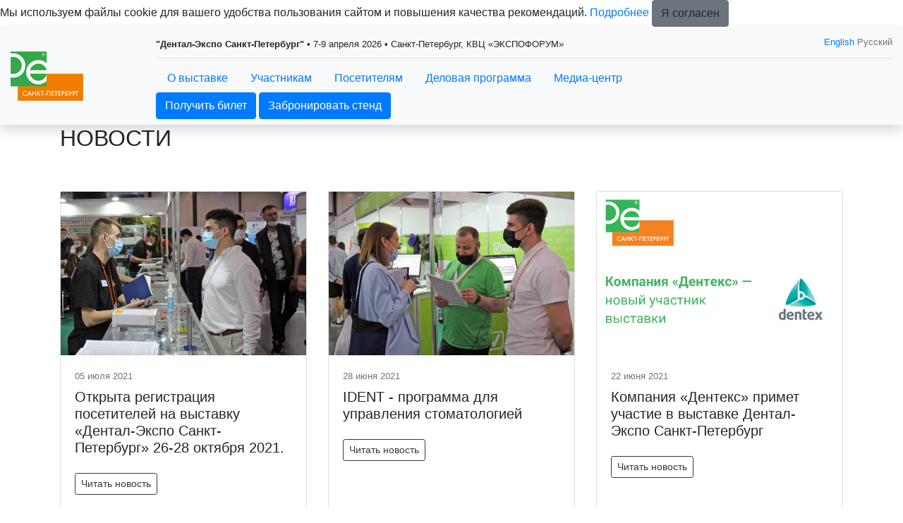

--- FILE ---
content_type: text/html; charset=utf-8
request_url: https://www.stomatology-expo.ru/ru-RU/press/news.aspx?type=ns&page=27
body_size: 16367
content:
<!DOCTYPE HTML>
<html xmlns="http://www.w3.org/1999/xhtml" >
<head id="head"><title>
	Dental-Expo St. Petersburg / Дентал-Экспо Санкт-Петербург - Новости
</title><meta name="description" content="Новости выставки Дентал-Экспо. Санкт-Петербург" /> 
<meta charset="UTF-8" /> 
<meta name="keywords" content="Выставка стоматологии, выставка стоматологического оборудования, выставка стоматологических материалов, выставка для зубных техников, выставка для ортодонтов, выставка ЧЛХ, выставка для челюстно-лицевой хирургии, выставка для имплантологов, конференция для стоматологов, стоматологическая конференция, выставка для зубных врачей, форум для стоматологов, стоматологический форум" /> 
<meta http-equiv="X-UA-Compatible" content="IE=edge" />
<meta name="viewport" content="width=device-width, initial-scale=1, shrink-to-fit=no">
<link rel="icon" href="/images/design/favicon.ico" type="image/x-icon" />

<meta property="og:type" content="website">
<meta property="og:title" content="Международная выставка оборудования, инструментов, материалов и услуг для стоматологии">
<meta property="og:description" content="Дентал-Экспо Санкт-Петербург / Стоматология Санкт-Петербург – ключевая выставка оборудования, инструментов, материалов и услуг для стоматологии в Санкт-Петербурге. Выставка проходит два раза в год, весной и осенью.">
<meta property="og:image" content="https://www.stomatology-expo.ru/ru-RU/images/design/exhibition-logotype.aspx">
<meta property="og:url" content="https://www.stomatology-expo.ru/">

<!-- CSS styles -->
<link href="/CMSScripts/Custom/libs/old/bootstrap.min.css" rel="stylesheet" type="text/css">
<link href="/CMSScripts/Custom/libs/old/owl.carousel.min.css" rel="stylesheet" type="text/css">
<link href="/CMSScripts/Custom/libs/old/owl.theme.default.min.css" rel="stylesheet" type="text/css">
<link href="/CMSScripts/Custom/libs/old/photoswipe.min.css" rel="stylesheet" type="text/css"> 
<link href="/CMSScripts/Custom/libs/old/default-skin.min.css" rel="stylesheet" type="text/css"> 
<link href="/CMSPages/GetResource.ashx?stylesheetname=lt_style&v=1764245224" rel="stylesheet" type="text/css" />

<!-- JS files -->
<script src="/CMSScripts/Custom/libs/old/jquery.min.js" type="text/javascript"></script>

<!-- JS Files for Svg Area -->
<script src="/Scripts/svg-pan-zoom.js"></script>

<!-- Yandex.Metrika counter -->
<script type="text/javascript" >
   (function(m,e,t,r,i,k,a){m[i]=m[i]||function(){(m[i].a=m[i].a||[]).push(arguments)};
   m[i].l=1*new Date();
   for (var j = 0; j < document.scripts.length; j++) {if (document.scripts[j].src === r) { return; }}
   k=e.createElement(t),a=e.getElementsByTagName(t)[0],k.async=1,k.src=r,a.parentNode.insertBefore(k,a)})
   (window, document, "script", "https://mc.yandex.ru/metrika/tag.js", "ym");

   ym(31286778, "init", {
        clickmap:true,
        trackLinks:true,
        accurateTrackBounce:true,
        webvisor:true,
        trackHash:true
   });
</script>
<noscript><div><img src="https://mc.yandex.ru/watch/31286778" style="position:absolute; left:-9999px;" alt="" /></div></noscript>
<!-- /Yandex.Metrika counter -->

<!-- Yandex.Metrika ClientID catcher -->
<script>
  window.addEventListener('b24:form:init', (event) => {
    let form = event.detail.object;
    let yaCID;
    ym(31286778, 'getClientID', function (clientID) {
      yaCID = clientID;
    });
    console.log(yaCID);
    form.setProperty("clientID", yaCID);
  });
</script>
<!-- /Yandex.Metrika ClientID catcher -->

<script type="text/javascript">!function(){var t=document.createElement("script");t.type="text/javascript",t.async=!0,t.src='https://vk.com/js/api/openapi.js?169',t.onload=function(){VK.Retargeting.Init("VK-RTRG-1246961-bTzsp"),VK.Retargeting.Hit()},document.head.appendChild(t)}();</script><noscript><img src="https://vk.com/rtrg?p=VK-RTRG-1246961-bTzsp" style="position:fixed; left:-999px;" alt=""/></noscript> 
</head>
<body class="LTR Safari Chrome Safari131 Chrome131 RURU ContentBody" >
    <form method="post" action="/ru-RU/press/news.aspx?type=ns&amp;page=27" id="form">
<div class="aspNetHidden">
<input type="hidden" name="manScript_HiddenField" id="manScript_HiddenField" value="" />
<input type="hidden" name="__EVENTTARGET" id="__EVENTTARGET" value="" />
<input type="hidden" name="__EVENTARGUMENT" id="__EVENTARGUMENT" value="" />

</div>

<script type="text/javascript">
//<![CDATA[
var theForm = document.forms['form'];
if (!theForm) {
    theForm = document.form;
}
function __doPostBack(eventTarget, eventArgument) {
    if (!theForm.onsubmit || (theForm.onsubmit() != false)) {
        theForm.__EVENTTARGET.value = eventTarget;
        theForm.__EVENTARGUMENT.value = eventArgument;
        theForm.submit();
    }
}
//]]>
</script>


<script src="/WebResource.axd?d=g23q22j9rXJ5QSzu1Ix_W5-PkvslQ_rLc6sDWp9F6W3wvbUly-wJiO_sI9m07SxUX72Ar6neY9WXCfoCj1ZwQypP6W01&amp;t=638286173964787378" type="text/javascript"></script>

<input type="hidden" name="lng" id="lng" value="ru-RU" />
<script type="text/javascript">
	//<![CDATA[

function PM_Postback(param) { if (window.top.HideScreenLockWarningAndSync) { window.top.HideScreenLockWarningAndSync(1080); }__doPostBack('m',param); }
function PM_Callback(param, callback, ctx) { if (window.top.HideScreenLockWarningAndSync) { window.top.HideScreenLockWarningAndSync(1080); }WebForm_DoCallback('m',param,callback,ctx,null,true); }
//]]>
</script>
<script src="/ScriptResource.axd?d=t15fpSkhHnkIRcapLpZl-DJ0z60RsP46F6hIZwGmR_OQrMjlz3Zpjh-h69tsrkVbDgTilY3IK16KCw-CxxRL2abWAenqHzekBeCTfgwebHkCQ2CvrF7xhHu9y-60EoQXSyldFA2&amp;t=3a1336b1" type="text/javascript"></script>
<script src="/ScriptResource.axd?d=ke0TvqpAKXqgJTTueoFULNfY2pERjxBagmfEaaYcCv8wT7BJDWkm6iQrRExOMNhXwKrH5xYa157rQxLsxfRg1yLmZCWs1l8HaqW5TuwfNQv48cDiLXuo_BLjvRFiPgDd9wh_-w2&amp;t=3a1336b1" type="text/javascript"></script>
<div class="aspNetHidden">

	<input type="hidden" name="__VIEWSTATEGENERATOR" id="__VIEWSTATEGENERATOR" value="A5343185" />
	<input type="hidden" name="__SCROLLPOSITIONX" id="__SCROLLPOSITIONX" value="0" />
	<input type="hidden" name="__SCROLLPOSITIONY" id="__SCROLLPOSITIONY" value="0" />
</div>
    <script type="text/javascript">
//<![CDATA[
Sys.WebForms.PageRequestManager._initialize('manScript', 'form', ['tctxM',''], [], [], 90, '');
//]]>
</script>
<div id="CMSHeaderDiv">
	<!-- -->
</div>
    <div id="ctxM">

</div>
    
<div class="main-wrapper">  
  <nav class="bg-light sticky-top shadow">
	<div class="container-fluid d-flex py-2 align-items-center">      
      <div class="mr-3 mr-auto">
        <a class="navbar-brand" href="/">
		  <img src="/images/design/exhibition-logotype.aspx" alt="logo" />
	    </a>
      </div>
      <div class="w-100 d-none d-sm-block">
        <div class="border-1 border-bottom pb-2 pt-1 mb-2 short-info">
          <div class="row"><div class="col-sm-8"><small><b>"Дентал-Экспо Санкт-Петербург"</b> • 7-9 апреля 2026 • Санкт-Петербург, КВЦ «ЭКСПОФОРУМ»



</small></div><div class="col-sm-4 text-right">
      <small>
      <div class="language text-muted">
      <a href="/en-GB/press/news.aspx?page=7&amp;promo=den22m1391%27%5C%22">English</a> Русский
</div>
      </small>
      </div></div>
        </div>
        <div class="nav-menu-line">
          
<ul class="nav d-inline-flex">
  <li class="nav-item dropdown"><a class="nav-link" href="#" data-toggle="dropdown" aria-haspopup="true" aria-expanded="false">О выставке</a><div class="dropdown-menu"><a class="dropdown-item" href="/ru-RU/about/sections.aspx" >Разделы выставки</a>
<a class="dropdown-item" href="/ru-RU/about/exhibitor-list.aspx" >Список участников 2025</a>
<a class="dropdown-item" href="/ru-RU/about/products.aspx" >Каталог продукции 2025</a>

<a class="dropdown-item" href="/ru-RU/about/venue.aspx" >Место и время проведения</a>
<a class="dropdown-item" href="/ru-RU/about/travel.aspx" >Гостиницы и визовая поддержка</a>
<a class="dropdown-item" href="/ru-RU/about/organiser.aspx" >Организатор</a>
<a class="dropdown-item" href="/ru-RU/about/contacts.aspx" >Контакты</a>
<a class="dropdown-item" href="/ru-RU/about/Официальное-приветствие.aspx" >Официальные приветствия</a>
<a class="dropdown-item" href="/ru-RU/about/support.aspx" >Поддержка и партнёры</a>
</div></li>
<li class="nav-item dropdown"><a class="nav-link" href="#" data-toggle="dropdown" aria-haspopup="true" aria-expanded="false">Участникам</a><div class="dropdown-menu"><a class="dropdown-item" href="/ru-RU/exhibitors/book-2.aspx" >Забронировать стенд </a>
<a class="dropdown-item" href="/ru-RU/exhibitors/why-exhibit.aspx" >Преимущества участия</a>
<a class="dropdown-item" href="/ru-RU/exhibitors/Exhibitors-feedback.aspx" >Отзывы участников выставки</a>
<a class="dropdown-item" href="/ru-RU/exhibitors/why-exhibit-(2).aspx" >Как привлечь больше посетителей на стенд?</a>
<a class="dropdown-item" href="/ru-RU/exhibitors/Sponsorship.aspx" >Рекламные и спонсорские возможности выставки</a>
<a class="dropdown-item" href="/ru-RU/exhibitors/leadfrog.aspx" >LeadFrog для участников</a></div></li>
<li class="nav-item dropdown"><a class="nav-link" href="#" data-toggle="dropdown" aria-haspopup="true" aria-expanded="false">Посетителям</a><div class="dropdown-menu"><a class="dropdown-item" href="/ru-RU/visitors/e-ticket.aspx" >Получить электронный билет</a>

<a class="dropdown-item" href="/ru-RU/visitors/why-visit.aspx" >Преимущества посещения</a>
<a class="dropdown-item" href="/ru-RU/visitors/visit-rules.aspx" >Правила посещения</a>



<a class="dropdown-item" href="/ru-RU/visitors/leadfrog.aspx" >LeadFrog для посетителей</a>
</div></li>
<li class="nav-item dropdown"><a class="nav-link" href="#" data-toggle="dropdown" aria-haspopup="true" aria-expanded="false">Деловая программа</a><div class="dropdown-menu"><a class="dropdown-item" href="/ru-RU/business-programme/events.aspx" >Общая программа мероприятий 2026</a>



<a class="dropdown-item" href="/ru-RU/business-programme/zub-tech.aspx" >Lab Day / Зуботехнический конгресс</a></div></li>
<li class="nav-item dropdown"><a class="nav-link" href="#" data-toggle="dropdown" aria-haspopup="true" aria-expanded="false">Медиа-центр</a><div class="dropdown-menu"><a class="dropdown-item" href="/ru-RU/press/news.aspx" >Новости</a>
<a class="dropdown-item" href="/ru-RU/press/accreditation.aspx" >Аккредитация журналистов</a>
<a class="dropdown-item" href="/ru-RU/press/photo.aspx" >Фото и видео</a>

<a class="dropdown-item" href="/ru-RU/press/stati.aspx" >Статьи</a>
<a class="dropdown-item" href="/ru-RU/press/press-release.aspx" >Пост-релиз выставки Дентал-Экспо Санкт-Петербург 2025</a></div></li>
<li class="nav-item dropdown"></li>
<li class="nav-item dropdown">  </li>
</ul>
<div class="nav-btn">
<a href="https://www.stomatology-expo.ru/ru-RU/visitors/e-ticket.aspx" class="btn btn-primary">Получить билет</a>&nbsp;<a href="https://www.stomatology-expo.ru/ru-RU/exhibitors/book-2.aspx" class="btn btn-primary">Забронировать стенд</a>
</div>
        </div>
      </div>
      
      <div class="d-sm-none my-auto px-2 d-flex">
        <div id="mobileLanguageSelection"><a href="/en-GB/press/news.aspx?page=7&amp;promo=den22m1391%27%5C%22">English</a>
</div>
        <div id="menuToggle">
          <input type="checkbox" />
          <span></span>
          <span></span>
          <span></span>
          
	<ul id="menuElem">
		<li style=""><a href="/about/sections.aspx" style="" >О выставке</a>
		<ul>
			<li style=""><a href="/ru-RU/about/sections.aspx" style="" >Разделы выставки</a></li>
			<li style=""><a href="/ru-RU/about/exhibitor-list.aspx" style="" >Список участников 2025</a></li>
			<li style=""><a href="/ru-RU/about/products.aspx" style="" >Каталог продукции 2025</a></li>
			<li><a href="/ru-RU/about/venue.aspx" >Место и время проведения</a></li>
			<li><a href="/ru-RU/about/travel.aspx" >Гостиницы и визовая поддержка</a></li>
			<li><a href="/ru-RU/about/organiser.aspx" >Организатор</a></li>
			<li><a href="/ru-RU/about/contacts.aspx" >Контакты</a></li>
			<li><a href="/ru-RU/about/%d0%9e%d1%84%d0%b8%d1%86%d0%b8%d0%b0%d0%bb%d1%8c%d0%bd%d0%be%d0%b5-%d0%bf%d1%80%d0%b8%d0%b2%d0%b5%d1%82%d1%81%d1%82%d0%b2%d0%b8%d0%b5.aspx" >Официальные приветствия</a></li>
			<li style=""><a href="/ru-RU/about/support/information.aspx" style="" >Поддержка и партнёры</a></li>
		</ul>
		</li>
		<li style=""><a href="/ru-RU/exhibitors/why-exhibit.aspx" style="" >Участникам</a>
		<ul>
			<li><a href="/ru-RU/exhibitors/book-2.aspx" >Забронировать стенд </a></li>
			<li><a href="/ru-RU/exhibitors/why-exhibit.aspx" >Преимущества участия</a></li>
			<li style=""><a href="/ru-RU/exhibitors/Exhibitors-feedback.aspx" style="" >Отзывы участников выставки</a></li>
			<li><a href="/ru-RU/exhibitors/why-exhibit-(2).aspx" >Как привлечь больше посетителей на стенд?</a></li>
			<li><a href="/ru-RU/exhibitors/Sponsorship.aspx" >Рекламные и спонсорские возможности выставки</a></li>
			<li><a href="/ru-RU/exhibitors/leadfrog.aspx" >LeadFrog для участников</a></li>
		</ul>
		</li>
		<li style=""><a href="/ru-RU/visitors/why-visit.aspx" style="" >Посетителям</a>
		<ul>
			<li style=""><a href="/ru-RU/visitors/e-ticket.aspx" style="" >Получить электронный билет</a></li>
			<li><a href="/ru-RU/visitors/why-visit.aspx" >Преимущества посещения</a></li>
			<li><a href="/ru-RU/visitors/visit-rules.aspx" >Правила посещения</a></li>
			<li><a href="/ru-RU/visitors/leadfrog.aspx" >LeadFrog для посетителей</a></li>
		</ul>
		</li>
		<li style=""><a href="/ru-RU/business-programme/events.aspx" style="" >Деловая программа</a>
		<ul>
			<li><a href="/ru-RU/business-programme/events.aspx" >Общая программа мероприятий 2026</a></li>
			<li style=""><a href="/ru-RU/business-programme/zub-tech.aspx" style="" >Lab Day / Зуботехнический конгресс</a></li>
		</ul>
		</li>
		<li class="sub active" style=""><a href="/ru-RU/press/news.aspx" style="" >Медиа-центр</a>
		<ul>
			<li class="active" style=""><a href="/ru-RU/press/news.aspx" style="" >Новости</a></li>
			<li style=""><a href="/ru-RU/press/accreditation.aspx" style="" >Аккредитация журналистов</a></li>
			<li style=""><a href="/ru-RU/press/photo.aspx" style="" >Фото и видео</a></li>
			<li><a href="/ru-RU/press/stati.aspx" >Статьи</a></li>
			<li style=""><a href="https://stomatology-expo.ru/Documents/Dental_25_postreliz.aspx" style="" >Пост-релиз выставки Дентал-Экспо Санкт-Петербург 2025</a></li>
		</ul>
		</li>
	</ul>


        </div>
      </div>      
      
	</div>
  </nav>  
  
  <!-- Navigation close -->
  
  
  
  <div class="page-title"><div class="container"><h1 class="h2 text-uppercase">Новости</h1></div></div>
<section class="py-5">
  <div class="container"><div class="row">
<div class="col-sm-4 mb-4">
  <div class="card h-100 box-shadow">
	<a href="/ru-RU/press/news/4833.aspx"><img src="/getattachment/167b268f-0cea-424c-aa2a-1f78dca25079/4833.aspx" alt="Открыта регистрация посетителей на выставку «Дентал-Экспо Санкт-Петербург» 26-28 октября 2021." class="img-fluid d-none d-sm-block"></a>
    <div class="card-body">                    
	  <small class="d-block mb-2 text-muted">05 июля 2021</small>                    
	  <div class="h5 card-text mb-4">Открыта регистрация посетителей на выставку «Дентал-Экспо Санкт-Петербург» 26-28 октября 2021.</div>
	  <a href="/ru-RU/press/news/4833.aspx" class="btn btn-sm btn-outline-dark">Читать новость</a>
	</div>
  </div>
</div><div class="col-sm-4 mb-4">
  <div class="card h-100 box-shadow">
	<a href="/ru-RU/press/news/4821.aspx"><img src="/getattachment/20957006-6307-4b61-8984-e583a53031d1/4821.aspx" alt="IDENT - программа для управления стоматологией" class="img-fluid d-none d-sm-block"></a>
    <div class="card-body">                    
	  <small class="d-block mb-2 text-muted">28 июня 2021</small>                    
	  <div class="h5 card-text mb-4">IDENT - программа для управления стоматологией</div>
	  <a href="/ru-RU/press/news/4821.aspx" class="btn btn-sm btn-outline-dark">Читать новость</a>
	</div>
  </div>
</div><div class="col-sm-4 mb-4">
  <div class="card h-100 box-shadow">
	<a href="/ru-RU/press/news/4812.aspx"><img src="/getattachment/f70b4e96-d61f-4bc2-ae2f-ce84ae0fb584/4812.aspx" alt="Компания «Дентекс» примет участие в выставке Дентал-Экспо Санкт-Петербург " class="img-fluid d-none d-sm-block"></a>
    <div class="card-body">                    
	  <small class="d-block mb-2 text-muted">22 июня 2021</small>                    
	  <div class="h5 card-text mb-4">Компания «Дентекс» примет участие в выставке Дентал-Экспо Санкт-Петербург </div>
	  <a href="/ru-RU/press/news/4812.aspx" class="btn btn-sm btn-outline-dark">Читать новость</a>
	</div>
  </div>
</div><div class="col-sm-4 mb-4">
  <div class="card h-100 box-shadow">
	<a href="/ru-RU/press/news/4802.aspx"><img src="/getattachment/edf18ebe-88a0-42d1-8232-9128e9a11412/4802.aspx" alt="Как повысить эффективность участия в стоматологических выставках" class="img-fluid d-none d-sm-block"></a>
    <div class="card-body">                    
	  <small class="d-block mb-2 text-muted">18 июня 2021</small>                    
	  <div class="h5 card-text mb-4">Как повысить эффективность участия в стоматологических выставках</div>
	  <a href="/ru-RU/press/news/4802.aspx" class="btn btn-sm btn-outline-dark">Читать новость</a>
	</div>
  </div>
</div><div class="col-sm-4 mb-4">
  <div class="card h-100 box-shadow">
	<a href="/ru-RU/press/news/4798.aspx"><img src="/getattachment/2caadfd8-e809-4cc7-ba89-b699146fc1b3/4798.aspx" alt="Приглашаем на прямой эфир с ректором СПбИНСТОМ, д.м.н., проф. Мариной Анатольевной Чибисовой" class="img-fluid d-none d-sm-block"></a>
    <div class="card-body">                    
	  <small class="d-block mb-2 text-muted">17 июня 2021</small>                    
	  <div class="h5 card-text mb-4">Приглашаем на прямой эфир с ректором СПбИНСТОМ, д.м.н., проф. Мариной Анатольевной Чибисовой</div>
	  <a href="/ru-RU/press/news/4798.aspx" class="btn btn-sm btn-outline-dark">Читать новость</a>
	</div>
  </div>
</div><div class="col-sm-4 mb-4">
  <div class="card h-100 box-shadow">
	<a href="/ru-RU/press/news/4779.aspx"><img src="/getattachment/47bb1730-7bea-4f8f-9018-0dbff91c91cf/4779.aspx" alt="В выставке «Дентал-Экспо Санкт-Петербург» примут участие ведущие компании отрасли" class="img-fluid d-none d-sm-block"></a>
    <div class="card-body">                    
	  <small class="d-block mb-2 text-muted">09 июня 2021</small>                    
	  <div class="h5 card-text mb-4">В выставке «Дентал-Экспо Санкт-Петербург» примут участие ведущие компании отрасли</div>
	  <a href="/ru-RU/press/news/4779.aspx" class="btn btn-sm btn-outline-dark">Читать новость</a>
	</div>
  </div>
</div><div class="col-sm-4 mb-4">
  <div class="card h-100 box-shadow">
	<a href="/ru-RU/press/news/4770.aspx"><img src="/getattachment/33fbbab8-7159-44ac-b601-6ae94a0d3742/4770.aspx" alt="Пост-релиз конференции по детской стоматологии" class="img-fluid d-none d-sm-block"></a>
    <div class="card-body">                    
	  <small class="d-block mb-2 text-muted">07 июня 2021</small>                    
	  <div class="h5 card-text mb-4">Пост-релиз конференции по детской стоматологии</div>
	  <a href="/ru-RU/press/news/4770.aspx" class="btn btn-sm btn-outline-dark">Читать новость</a>
	</div>
  </div>
</div><div class="col-sm-4 mb-4">
  <div class="card h-100 box-shadow">
	<a href="/ru-RU/press/news/4742.aspx"><img src="/getattachment/c714c4f5-e5a5-4a26-a2ba-df783edad478/4742.aspx" alt="Компания Фарм-Балт подтвердила участие в выставке Дентал-Экспо Санкт-Петербург!" class="img-fluid d-none d-sm-block"></a>
    <div class="card-body">                    
	  <small class="d-block mb-2 text-muted">01 июня 2021</small>                    
	  <div class="h5 card-text mb-4">Компания Фарм-Балт подтвердила участие в выставке Дентал-Экспо Санкт-Петербург!</div>
	  <a href="/ru-RU/press/news/4742.aspx" class="btn btn-sm btn-outline-dark">Читать новость</a>
	</div>
  </div>
</div><div class="col-sm-4 mb-4">
  <div class="card h-100 box-shadow">
	<a href="/ru-RU/press/news/4734.aspx"><img src="/getattachment/ce5e49a8-9ae7-43ad-95c6-fecc6ad796e5/4734.aspx" alt="2 июня - Всемирный день выставок!" class="img-fluid d-none d-sm-block"></a>
    <div class="card-body">                    
	  <small class="d-block mb-2 text-muted">01 июня 2021</small>                    
	  <div class="h5 card-text mb-4">2 июня - Всемирный день выставок!</div>
	  <a href="/ru-RU/press/news/4734.aspx" class="btn btn-sm btn-outline-dark">Читать новость</a>
	</div>
  </div>
</div><div class="col-sm-4 mb-4">
  <div class="card h-100 box-shadow">
	<a href="/ru-RU/press/news/4710.aspx"><img src="/getattachment/1f0787c8-4dc3-41f5-982d-c33b0eee2335/4710.aspx" alt="Новости компании Raudentall " class="img-fluid d-none d-sm-block"></a>
    <div class="card-body">                    
	  <small class="d-block mb-2 text-muted">24 мая 2021</small>                    
	  <div class="h5 card-text mb-4">Новости компании Raudentall </div>
	  <a href="/ru-RU/press/news/4710.aspx" class="btn btn-sm btn-outline-dark">Читать новость</a>
	</div>
  </div>
</div>
</div><ul class="pagination"><li class="page-item"><a class="page-link" href="/ru-RU/press/news.aspx?type=ns">&laquo;&laquo;</a></li><li class="page-item"><a class="page-link" href="/ru-RU/press/news.aspx?type=ns&amp;page=20">...</a></li><li class="page-item"><a class="page-link" href="/ru-RU/press/news.aspx?type=ns&amp;page=21">21</a></li><li class="page-item"><a class="page-link" href="/ru-RU/press/news.aspx?type=ns&amp;page=22">22</a></li><li class="page-item"><a class="page-link" href="/ru-RU/press/news.aspx?type=ns&amp;page=23">23</a></li><li class="page-item"><a class="page-link" href="/ru-RU/press/news.aspx?type=ns&amp;page=24">24</a></li><li class="page-item"><a class="page-link" href="/ru-RU/press/news.aspx?type=ns&amp;page=25">25</a></li><li class="page-item"><a class="page-link" href="/ru-RU/press/news.aspx?type=ns&amp;page=26">26</a></li><li class="page-item active"><a class="page-link" href="#">27</a></li><li class="page-item"><a class="page-link" href="/ru-RU/press/news.aspx?type=ns&amp;page=28">28</a></li><li class="page-item"><a class="page-link" href="/ru-RU/press/news.aspx?type=ns&amp;page=29">29</a></li><li class="page-item"><a class="page-link" href="/ru-RU/press/news.aspx?type=ns&amp;page=30">30</a></li><li class="page-item"><a class="page-link" href="/ru-RU/press/news.aspx?type=ns&amp;page=31">...</a></li><li class="page-item"><a class="page-link" href="/ru-RU/press/news.aspx?type=ns&amp;page=35">&raquo;&raquo;</a></li>
</ul>  </div>
</section>
  <section class="bg-dark text-white py-4" id="subscribe-form">
  <div class="container">
    <div class="row">
      <div class="col-sm-4">
        <div class="text-uppercase mb-sm-0 mb-3">
          Присоединяйтесь к нашему списку подписчиков, чтобы получать последние новости выставки и специальные предложения.
        </div>
      </div>
      <div class="col-sm-8 my-auto">
        <div class="row mx-sm-n1">
          <div class="col-sm-8 px-sm-1 mb-2 mb-sm-0">
            <input name="site" type="hidden" value="stomatology-expo.ru">
            <input type="email" name="email" class="form-control" placeholder="Email">
          </div>
          <div class="col-sm-4 px-sm-1">
            <button type="button" class="btn btn-primary" id="submit-subscribe-form">Подписаться</button>
          </div>
        </div>
        <div class="row mx-sm-n1">
          <div class="col-sm-12 px-sm-1 mb-2 mb-sm-0">
            <div class="subscribe-form_agreement">
              <input name="subscribe_agreement" type="checkbox" value="subscribe_agreement" id="subscribe_agreement">
              <label class="form-check-label" for="subscribe_agreement">Согласен на <a href="/policy/Согласие-на-обработку-персональных-данных-МВК.aspx" target="_blank">обработку персональных данных</a> в соответствии с <a href="/policy/Политика-обработки-персональных-данных-МВК.aspx" target="_blank">Политикой обработки персональных данных</a> *</label>
            </div>
            <div class="subscribe-form_agreement">
              <input name="subscribe_ad" type="checkbox" value="subscribe_ad" id="subscribe_ad">
              <label class="form-check-label" for="subscribe_ad">Согласен на <a href="/policy/Согласие-на-получение-рекламы-МВК.aspx" target="_blank">получение уведомлений и рекламных сообщений</a> о выставках компании MVK *</label>
            </div>
          </div>
        </div>
      </div>
    </div>        
  </div>
</section><script>
  $(document).on('click', '#submit-subscribe-form', function(e) {
    e.preventDefault();
    
    var agreement = $("#subscribe-form input[name=subscribe_agreement]");
    var agreementChecked = agreement.is(":checked");    
    var agreementAd = $("#subscribe-form input[name=subscribe_ad]");
    var agreementCheckedAd = agreementAd.is(":checked");
    if (!agreementChecked || !agreementCheckedAd) {
      alert('Пожалуйста, подтвердите оба согласия.');
      return false;
    }
    
    var $email = $('#subscribe-form input[type="email"]');
    var re = /[A-Z0-9._%+-]+@[A-Z0-9.-]+\.[A-Z]{2,4}/igm;
  
    if ($email.val() == '' || !re.test($email.val())) {
      alert('Пожалуйста, введите действительный e-mail.');
      return false;
    }
    
    $("#submit-subscribe-form").attr("disabled", true).html("...");
    var data = $('#subscribe-form :input').serialize();
    
    $.ajax({
      type: "GET",
      url: "https://api.mvk.ru/v1/subscribe",
      data : data,
      //dataType: "jsonp",
      success: function (msg) {
        if(msg.status == 'success') {
          $('#subscribe-form .container').html('Спасибо, данные приняты. На указанный вами e-mail выслано письмо, содержащее ссылку для подтверждения вашего e-mail.');
        } else {
          $('#subscribe-form .container').html('Ошибка отправки данных. Попробуйте позднее.');
        }
      },
      error: function(jqXHR, exception) {
        console.log(exception);
      }
    });
  });
</script>
  <footer class="bg-dark text-white py-5">  <div class="container"><div class="nav d-none d-sm-block">
	<ul id="menuElem">
		<li style=""><a href="/about/sections.aspx" style="" >О выставке</a>
		<ul>
			<li style=""><a href="/ru-RU/about/sections.aspx" style="" >Разделы выставки</a></li>
			<li style=""><a href="/ru-RU/about/exhibitor-list.aspx" style="" >Список участников 2025</a></li>
			<li style=""><a href="/ru-RU/about/products.aspx" style="" >Каталог продукции 2025</a></li>
			<li><a href="/ru-RU/about/venue.aspx" >Место и время проведения</a></li>
			<li><a href="/ru-RU/about/travel.aspx" >Гостиницы и визовая поддержка</a></li>
			<li><a href="/ru-RU/about/organiser.aspx" >Организатор</a></li>
			<li><a href="/ru-RU/about/contacts.aspx" >Контакты</a></li>
			<li><a href="/ru-RU/about/%d0%9e%d1%84%d0%b8%d1%86%d0%b8%d0%b0%d0%bb%d1%8c%d0%bd%d0%be%d0%b5-%d0%bf%d1%80%d0%b8%d0%b2%d0%b5%d1%82%d1%81%d1%82%d0%b2%d0%b8%d0%b5.aspx" >Официальные приветствия</a></li>
			<li style=""><a href="/ru-RU/about/support/information.aspx" style="" >Поддержка и партнёры</a></li>
		</ul>
		</li>
		<li style=""><a href="/ru-RU/exhibitors/why-exhibit.aspx" style="" >Участникам</a>
		<ul>
			<li><a href="/ru-RU/exhibitors/book-2.aspx" >Забронировать стенд </a></li>
			<li><a href="/ru-RU/exhibitors/why-exhibit.aspx" >Преимущества участия</a></li>
			<li style=""><a href="/ru-RU/exhibitors/Exhibitors-feedback.aspx" style="" >Отзывы участников выставки</a></li>
			<li><a href="/ru-RU/exhibitors/why-exhibit-(2).aspx" >Как привлечь больше посетителей на стенд?</a></li>
			<li><a href="/ru-RU/exhibitors/Sponsorship.aspx" >Рекламные и спонсорские возможности выставки</a></li>
			<li><a href="/ru-RU/exhibitors/leadfrog.aspx" >LeadFrog для участников</a></li>
		</ul>
		</li>
		<li style=""><a href="/ru-RU/visitors/why-visit.aspx" style="" >Посетителям</a>
		<ul>
			<li style=""><a href="/ru-RU/visitors/e-ticket.aspx" style="" >Получить электронный билет</a></li>
			<li><a href="/ru-RU/visitors/why-visit.aspx" >Преимущества посещения</a></li>
			<li><a href="/ru-RU/visitors/visit-rules.aspx" >Правила посещения</a></li>
			<li><a href="/ru-RU/visitors/leadfrog.aspx" >LeadFrog для посетителей</a></li>
		</ul>
		</li>
		<li style=""><a href="/ru-RU/business-programme/events.aspx" style="" >Деловая программа</a>
		<ul>
			<li><a href="/ru-RU/business-programme/events.aspx" >Общая программа мероприятий 2026</a></li>
			<li style=""><a href="/ru-RU/business-programme/zub-tech.aspx" style="" >Lab Day / Зуботехнический конгресс</a></li>
		</ul>
		</li>
		<li class="sub active" style=""><a href="/ru-RU/press/news.aspx" style="" >Медиа-центр</a>
		<ul>
			<li class="active" style=""><a href="/ru-RU/press/news.aspx" style="" >Новости</a></li>
			<li style=""><a href="/ru-RU/press/accreditation.aspx" style="" >Аккредитация журналистов</a></li>
			<li style=""><a href="/ru-RU/press/photo.aspx" style="" >Фото и видео</a></li>
			<li><a href="/ru-RU/press/stati.aspx" >Статьи</a></li>
			<li style=""><a href="https://stomatology-expo.ru/Documents/Dental_25_postreliz.aspx" style="" >Пост-релиз выставки Дентал-Экспо Санкт-Петербург 2025</a></li>
		</ul>
		</li>
	</ul>

</div><hr class="d-none d-sm-block" /><div class="row text-center">
  <div class="col-12 col-sm-6 mb-3 mb-sm-0 text-sm-left d-none d-sm-block">
    <img src="/images/design/logo_footer.aspx" alt="logo" class="logo" />
  </div>
  <div class="col-12 col-sm-6 text-sm-right my-auto">     
<a href="https://vk.com/stomatologyexpo" target="_blank" onclick="ga('send', 'event', 'Social Media Icon', 'click', 'https://vk.com/stomatologyexpo')"  rel="nofollow" class="mx-1">
  <img src="/getattachment/9b89e984-3c5f-40d9-82fa-ca471868d55d/VK.aspx" />
</a><a href="https://t.me/dentalexpospb" target="_blank" onclick="ga('send', 'event', 'Social Media Icon', 'click', 'https://t.me/dentalexpospb')"  rel="nofollow" class="mx-1">
  <img src="/getattachment/8791ea40-78bf-4596-ba4d-a5f214a43c3a/ТГ.aspx" />
</a>
  </div>
</div>          </div></footer>
  

  <!--popup -->
  <div class="frame">
      <div class="shadow"></div>
  </div>

</div><!-- main-wrapper end -->

<!-- 
<script src="https://cdnjs.cloudflare.com/ajax/libs/smoothscroll/1.4.10/SmoothScroll.min.js"></script>
<script src="https://cdnjs.cloudflare.com/ajax/libs/popper.js/1.14.7/umd/popper.min.js" integrity="sha384-UO2eT0CpHqdSJQ6hJty5KVphtPhzWj9WO1clHTMGa3JDZwrnQq4sF86dIHNDz0W1" crossorigin="anonymous"></script>
<script src="https://stackpath.bootstrapcdn.com/bootstrap/4.3.1/js/bootstrap.min.js" integrity="sha384-JjSmVgyd0p3pXB1rRibZUAYoIIy6OrQ6VrjIEaFf/nJGzIxFDsf4x0xIM+B07jRM" crossorigin="anonymous"></script>
<script src="https://cdnjs.cloudflare.com/ajax/libs/OwlCarousel2/2.3.4/owl.carousel.min.js"></script>
<script type="text/javascript" src="https://cdnjs.cloudflare.com/ajax/libs/photoswipe/4.1.3/photoswipe.min.js"></script>
<script type="text/javascript" src="https://cdnjs.cloudflare.com/ajax/libs/photoswipe/4.1.3/photoswipe-ui-default.min.js"></script>

<script src="/CMSScripts/Custom/libs/old/SmoothScroll.min.js" type="text/javascript"></script>
-->
<script src="/CMSScripts/Custom/libs/old/popper.min.js" type="text/javascript"></script>
<script src="/CMSScripts/Custom/libs/old/bootstrap.min.js" type="text/javascript"></script>
<script src="/CMSScripts/Custom/libs/old/owl.carousel.min.js" type="text/javascript"></script>
<script src="/CMSScripts/Custom/libs/old/photoswipe.min.js" type="text/javascript"></script>
<script src="/CMSScripts/Custom/libs/old/photoswipe-ui-default.min.js" type="text/javascript"></script>

<script type="text/javascript" src="/CMSScripts/Custom/lazysizes.min.js"></script>
<script type="text/javascript" src="/CMSScripts/Custom/lt-script.js?v=1761734261"></script>
<script type="text/javascript" src="/CMSScripts/Custom/lt-landing-script.js?v=1753443778"></script>
<!--<script type="text/javascript" src="https://www.google.com/recaptcha/api.js"></script>-->
    
    

<script type="text/javascript">
//<![CDATA[
(function() {var fn = function() {$get("manScript_HiddenField").value = '';Sys.Application.remove_init(fn);};Sys.Application.add_init(fn);})();//]]>
</script>

<script type="text/javascript">
	//<![CDATA[
if (typeof(Sys.Browser.WebKit) == 'undefined') {
    Sys.Browser.WebKit = {};
}
if (navigator.userAgent.indexOf('WebKit/') > -1) {
    Sys.Browser.agent = Sys.Browser.WebKit;
    Sys.Browser.version = parseFloat(navigator.userAgent.match(/WebKit\/(\d+(\.\d+)?)/)[1]);
    Sys.Browser.name = 'WebKit';
}
//]]>
</script>
<script type="text/javascript">
//<![CDATA[

var callBackFrameUrl='/WebResource.axd?d=WtdAVImnimdZV-qj8U3uchXAwf_pmk7BVKScHjyUOJ7QpttopKjNoWXA3S692QaFzURzuAZs_38M_uBUbLsJcHcrmPQ1&t=638286173964787378';
WebForm_InitCallback();
theForm.oldSubmit = theForm.submit;
theForm.submit = WebForm_SaveScrollPositionSubmit;

theForm.oldOnSubmit = theForm.onsubmit;
theForm.onsubmit = WebForm_SaveScrollPositionOnSubmit;
//]]>
</script>
  <input type="hidden" name="__VIEWSTATE" id="__VIEWSTATE" value="/[base64]/0LjRgdC+0Lo8YnI+INGD0YfQsNGB0YLQvdC40LrQvtCyIDIwMjUiIGNsYXNzPSJtYi00IGltZy1mbHVpZCI+PC9hPkU8ZGl2IGNsYXNzPSJoNCBtYi0zIj7QodC/[base64]/[base64]/QvtC90YHQvtGA0YHQutC40LUg0LLQvtC30LzQvtC20L3QvtGB0YLQuCIgY2xhc3M9Im1iLTQgaW1nLWZsdWlkIj5ePGRpdiBjbGFzcz0iaDQgbWItMyI+0KDQtdC60LvQsNC80L3Ri9C1INC4INGB0L/[base64]/RgNC+0LTQsNC2INC4INC/0L7QstGL0YjQtdC90LjRjyDRg9C30L3QsNCy0LDQtdC80L7RgdGC0Lgg0LHRgNC10L3QtNCwINC60L7QvNC/0LDQvdC40Lgg0Lgg0LLRi9C/0YPRgdC60LDQtdC80L7QuSDQv9GA0L7QtNGD0LrRhtC40LguDTxiciAvPg08YnIgLz7QmNGB0L/QvtC70YzQt9GD0Y8g0YHQv9C+0L3RgdC+0YDRgdC60LjQtSDQuCDRgNC10LrQu9Cw0LzQvdGL0LUg0LLQvtC30LzQvtC20L3QvtGB0YLQuCDQstGL0YHRgtCw0LLQutC4LCDQktCw0YjQsCDQutC+0LzQv9Cw0L3QuNGPINC/0L7Qu9GD0YfQsNC10YIg0L7RgtC70LjRh9C90YPRjiDQstC+0LfQvNC+0LbQvdC+0YHRgtGMINC/0YDQuNCy0LvQtdGH0Ywg0LLQvdC40LzQsNC90LjQtSDQt9C90LDRh9C40YLQtdC70YzQvdC+0Lkg0L/RgNC+0YTQtdGB0YHQuNC+0L3QsNC70YzQvdC+0Lkg0LDRg9C00LjRgtC+0YDQuNC4INC6INGB0LLQvtC10Lkg0L/[base64]/QvtC70L3QuNGC0LXQu9GM0L3Ri9C1INC40L3RgdGC0YDRg9C80LXQvdGC0Ysg0L/RgNC+0LTQstC40LbQtdC90LjRjyDQvtCx0LXRgdC/0LXRh9C40LLQsNGO0YIg0YjQuNGA0L7QutC40Lkg0L7RhdCy0LDRgiDQuCDQstC+0LfQtNC10LnRgdGC0LLQuNC1INC90LAg0YbQtdC70LXQstGD0Y4g0LDRg9C00LjRgtC+0YDQuNGOINGB0L/QtdGG0LjQsNC70LjRgdGC0L7QsjoNPGJyIC8+4pyTINGB0L/QvtC90YHQvtGA0YHQutC40LUg0L/[base64]/RhSDQstGL0YHRgtCw0LLQutC4DTxiciAvPuKckyBlLW1haWwg0YDQsNGB0YHRi9C70LrQuCDQv9C+INCx0LDQt9C1INC/0L7RgdC10YLQuNGC0LXQu9C10LkNPGJyIC8+4pyTINGA0LXQutC70LDQvNCwINCyINC/0YPRgtC10LLQvtC00LjRgtC10LvQtQ08YnIgLz4NPGJyIC8+0KHQvtC00LXRgNC20LDQvdC40LUg0YHQv9C+0L3RgdC+0YDRgdC60LjRhSDQv9Cw0LrQtdGC0L7QsiDQvNC+0LbQtdGCINCx0YvRgtGMINCw0LTQsNC/[base64]/0L7QvdGB0L7RgNGB0YLQstC+INCy0YvRgdGC0LDQstC60Lgg0Lgg0YDQtdC60LvQsNC80L3Ri9C1INCy0L7Qt9C80L7QttC90L7RgdGC0LgiIGNsYXNzPSJtYi00IGltZy1mbHVpZCI+bzxkaXYgY2xhc3M9Img0IG1iLTMiPtCh0L/QvtC90YHQvtGA0YHRgtCy0L4g0LLRi9GB0YLQsNCy0LrQuCDQuCDRgNC10LrQu9Cw0LzQvdGL0LUg0LLQvtC30LzQvtC20L3QvtGB0YLQuDwvZGl2PsEFPGRpdiBjbGFzcz0ibWItNCBsZWFkIj7QmNGB0L/QvtC70YzQt9GD0Y8g0YHQv9C+0L3RgdC+0YDRgdC60LjQtSDQuCDRgNC10LrQu9Cw0LzQvdGL0LUg0LLQvtC30LzQvtC20L3QvtGB0YLQuCDQstGL0YHRgtCw0LLQutC4LCDQstCw0YjQsCDQutC+0LzQv9Cw0L3QuNGPINC/0L7Qu9GD0YfQsNC10YIg0L7RgtC70LjRh9C90YPRjiDQstC+0LfQvNC+0LbQvdC+0YHRgtGMINC/[base64]/0YDQvtCy0LXQtNC10L3QuNGPLg08YnIgLz4NPGJyIC8+0JTQvtC/0L7Qu9C90LjRgtC10LvRjNC90YvQtSDQuNC90YHRgtGA0YPQvNC10L3RgtGLINC/[base64]/QuNGB0L7QuiDRg9GH0LDRgdGC0L3QuNC60L7QsiAyMDI1INCz0L7QtNCwPC9hPgBkZBXtkUCciXV+3ObEzoduJcfHerXr" />
    <script type="text/javascript"> 
      //<![CDATA[
      if (window.WebForm_InitCallback) { 
        __theFormPostData = '';
        __theFormPostCollection = new Array();
        window.WebForm_InitCallback(); 
      }
      //]]>
    </script>
  </form>
</body>
</html>


--- FILE ---
content_type: application/javascript
request_url: https://www.stomatology-expo.ru/CMSScripts/Custom/lt-script.js?v=1761734261
body_size: 6608
content:
// Получение культуры
const cultureSite = window.location.pathname.includes("ru-RU") ? "ru-RU" : "en-GB";

// Перевод
let translation = {};
if (cultureSite === "ru-RU") {
    translation = {
        'Я согласен': 'Я согласен',
        'Подробнее': 'Подробнее',
        'Мы используем файлы cookie для вашего удобства пользования сайтом и повышения качества рекомендаций.': 'Мы используем файлы cookie для вашего удобства пользования сайтом и повышения качества рекомендаций.',
    };
} else {
    translation = {
        'Я согласен': 'I agree',
        'Подробнее': 'Learn more',
        'Мы используем файлы cookie для вашего удобства пользования сайтом и повышения качества рекомендаций.': 'Cookies help us improve your experience and provide better recommendations.',
    };
}

// Список доменов МВК Юг
const customPolicyDomains = [
    "kubanprodexpo.ru",
    "beautyshow.su",
    "moda-fest.ru",
    "dentima-mv.ru"
];

// Удаление www.
function removeWWW(url) {
  if (url.startsWith('www.')) return url.slice(4);
  
  return url;
}

/*
// Определение ссылки на политику
const currentDomain = window.location.hostname;
const policyLink = customPolicyDomains.includes(removeWWW(currentDomain))
    ? `https://mvk.ru/${cultureSite}/documents/policy-MVK-UG.pdf`
    : `https://mvk.ru/${cultureSite}/documents/policy.aspx`;
*/

// Установить/обновить cookie
function setCookie(name, value, day) {
    const expires = new Date(Date.now() + day * 86400e3).toUTCString();
    document.cookie = `${name}=${encodeURIComponent(value)}; expires=${expires}; path=/;`;
}

// Cookie плашка
(function () {
    if (document.cookie.includes("cookie_check=true")) return;

    $("body").prepend(`
        <div id="cookie_block">
            <span>${translation["Мы используем файлы cookie для вашего удобства пользования сайтом и повышения качества рекомендаций."]} <a href="/policy/Политика-обработки-персональных-данных-МВК.aspx" target="_blank">${translation["Подробнее"]}</a></span>
            <a class="btn btn-secondary" style="white-space: nowrap;">${translation["Я согласен"]}</a>
        </div>
    `);

    $("#cookie_block .btn").on("click", function () {
        setCookie("cookie_check", true, 365);
        $("#cookie_block").css("bottom", "-84px");
        setTimeout(() => { $("#cookie_block").detach(); }, 400);
    });
})();


function r(f) { /in/.test(document.readyState) ? setTimeout('r(' + f + ')', 9) : f() }
r(function () {
	let videos;

	if (!document.getElementsByClassName) {
		// Поддержка IE8
		let getElementsByClassName = function (node, classname) {
			let a = [];
			let re = new RegExp('(^| )' + classname + '( |$)');
			let els = node.getElementsByTagName("*");
			for (let i = 0, j = els.length; i < j; i++)
				if (re.test(els[i].className)) a.push(els[i]);
			return a;
		}
		videos = getElementsByClassName(document.body, "youtube");
	} else {
		videos = document.getElementsByClassName("youtube");
	}

	let nb_videos = videos.length;
	for (let i = 0; i < nb_videos; i++) {
		// Находим постер для видео, зная ID нашего видео
		videos[i].style.backgroundImage = 'url(http://i.ytimg.com/vi/' + videos[i].id.substring(videos[i].id.lastIndexOf('/') + 1) + '/sddefault.jpg)';
		// Размещаем над постером кнопку Play, чтобы создать эффект плеера
		let play = document.createElement("div");
		play.setAttribute("class", "play");
		videos[i].appendChild(play);
		videos[i].onclick = function () {

			console.log(this.id);


			// Создаем iFrame и сразу начинаем проигрывать видео, т.е. атрибут autoplay у видео в значении 1
			let iframe = document.createElement("iframe");
			let iframe_url = "https://www.youtube.com/embed/" + this.id.substring(this.id.lastIndexOf('/') + 1) + "?autoplay=1&autohide=1";
			if (this.getAttribute("data-params")) iframe_url += '&' + this.getAttribute("data-params");
			iframe.setAttribute("src", iframe_url);
			iframe.setAttribute("frameborder", '0');
			// Высота и ширина iFrame будет как у элемента-родителя
			iframe.style.width = this.style.width;
			iframe.style.height = this.style.height;
			// Заменяем начальное изображение (постер) на iFrame
			this.parentNode.replaceChild(iframe, this);
		}
	}
});

$(document).ready(function () {
	 /*const selects = $('.FilterExhibitorList .mcategories > select')
	 for (let i = 0; i < selects.length; i++) {
       const currentSelect = selects[i],
       sortedOptions = [...currentSelect.options].sort(function (o1, o2) {
         if (o2.text !== '-'){
           const [intPart1, decPart1] = o1.text.match(/\b\d{1,2}(\.\d{1,2})?\b/g)[0].split('.').map(Number); 
           const [intPart2, decPart2] = o2.text.match(/\b\d{1,2}(\.\d{1,2})?\b/g)[0].split('.').map(Number);
           if (intPart1 !== intPart2) return intPart1 - intPart2;
           return (decPart1 || 0) - (decPart2 || 0);
         }
       });
           
       currentSelect.innerHTML = '';
       sortedOptions.forEach(o => currentSelect.add(o));
	 }*/

	const getParam = (param) => {
		const urlParams = new URL(window.location.toString()).searchParams
		return urlParams.get(param) || ''
	}

	let array_utm = ["utm_source", "utm_medium", "utm_campaign", "utm_content", "utm_term"];


	array_utm.forEach(element => {
		if (window.location.href.indexOf(element) != -1) {
			document.cookie = element + "=" + getParam(element) + "; path=/; max-age=1209600";
		}
	});

	function findGetParameter(parameterName) {
		var result = null,
			tmp = [];
		location.search
			.substr(1)
			.split("&")
			.forEach(function (item) {
				tmp = item.split("=");
				if (tmp[0] === parameterName) result = decodeURIComponent(tmp[1]);
			});
		return result;
	}
	var utm_exib = findGetParameter('utm_exib');
	if (utm_exib != null && utm_exib != '' && utm_exib != 'undefined') {
		var date = new Date(Date.now() + (31 * 24 * 60 * 60 * 1000));
		var expires = "expires=" + date.toUTCString();
		document.cookie = "utm_exib=" + utm_exib + ";" + expires + ";path=/;";
	}

	var sponsor_items = 5;
	var sponsor_elements = document.querySelectorAll(".owl-sponsor img").length;
	var sponsor_loop = (sponsor_elements > sponsor_items) ? true : false;

	$('.owl-sponsor').owlCarousel({
		items: sponsor_items,
		margin: 20,
		autoplay: true,
		loop: sponsor_loop,
		responsive: {
			0: {
				items: 2,
				nav: true,
				dots: false
			},
			576: {
				items: 5,
				nav: false,
				dots: false
			}
		}
	});

	var exhibitors_items = 6;
	var exhibitors_elements = document.querySelectorAll(".owl-exhibitors div.owl-item").length;
	var exhibitors_loop = (exhibitors_elements > exhibitors_items) ? true : false;

	$('.owl-exhibitors').owlCarousel({
		items: exhibitors_items,
		margin: 40,
		autoplay: true,
		loop: exhibitors_loop,
		responsive: {
			0: {
				items: 2,
				nav: true,
				dots: false
			},
			576: {
				items: 5,
				nav: false
			}
		}
	});

});

(function ($) {
	$.fn.serializeFormJSON = function () {

		var o = {};
		var a = this.serializeArray();
		$.each(a, function () {
			if (o[this.name]) {
				if (!o[this.name].push) {
					o[this.name] = [o[this.name]];
				}
				o[this.name].push(this.value || '');
			} else {
				o[this.name] = this.value || '';
			}
		});
		return o;
	};
})(jQuery);

function validateEmail(email) {
	var re = /^(([^<>()\[\]\\.,;:\s@"]+(\.[^<>()\[\]\\.,;:\s@"]+)*)|(".+"))@((\[[0-9]{1,3}\.[0-9]{1,3}\.[0-9]{1,3}\.[0-9]{1,3}\])|(([a-zA-Z\-0-9]+\.)+[a-zA-Z]{2,}))$/;
	return re.test(String(email).toLowerCase());
}

function owl_participant(projectId) {
	get_logos(20, 0, projectId);

	function get_logos(limits, skip, projectId) {
		$.ajax({
			url: 'https://api.mvk.ru/v1/set-logo-exib?projectId=' + projectId + '&limits=' + limits + '&skip=' + skip,
			dataType: 'text',
			type: 'Get',
			success: function (data) {
				add_block_participant(data, limits);
			}
		});
	}

	function add_block_participant(datas, limits) {
		let data = JSON.parse(datas);
		let stand = '';
		let old_ver = $("#itc-slider__items").attr("after-exhib");

		let company = '';
		let lang = $("#itc-slider__items").attr("lang");
		let stand_text = lang === 'En' ? 'Stand' : 'Стенд';
		let name_text = lang === 'En' ? 'nameEn' : 'name';

		if (limits == 20) {
			for (i = 0; i < data.length; i++) {
				if (!data[i]["logo"]) continue;
				if (old_ver === 'true') {
					$("#itc-slider__items").append('<img src="' + data[i]["logo"] + '">');
				} else {
					stand = data[i]["stand"].length ? '<p>' + stand_text + ': ' + data[i]["stand"].replaceAll(" ", ", ") + '</p>' : '';
					company = data[i][name_text].length === 0 ? data[i]['name'] : data[i][name_text];

					$("#itc-slider__items").append('<div class="owl-participant--item"><div class="owl-participant--img"><img src="' + data[i]["logo"] + '"></div><div class="owl-participant--info"><p>' + company + '</p>' + stand + '</div></div>');
				}
			}
			get_participant();
			get_logos(1000, 20, projectId);
		}
		else {
			for (i = 0; i < data.length; i++) {
				if (!data[i]["logo"]) continue;
				if (old_ver === 'true') {
					$('.owl-participant').trigger('add.owl.carousel', ['<img src="' + data[i]["logo"] + '">'])
				} else {
					stand = data[i]["stand"].length ? '<p>' + stand_text + ': ' + data[i]["stand"].replaceAll(" ", ", ") + '</p>' : '';
					company = data[i][name_text].length === 0 ? data[i]['name'] : data[i][name_text];

					$('.owl-participant').trigger('add.owl.carousel', ['<div class="owl-participant--item"><div class="owl-participant--img"><img src="' + data[i]["logo"] + '"></div><div class="owl-participant--info"><p>' + company + '</p>' + stand + '</div></div>'])
				}
			}
			$('.owl-participant').trigger('refresh.owl.carousel');
		}
	}
}

function get_participant() {
	var participant_items = 5;
	var participant_elements = document.querySelectorAll(".owl-participant div.owl-item").length;
	var participant_loop = (participant_elements > participant_items) ? true : false;

	$('.owl-participant').owlCarousel({
		items: participant_items,
		margin: 30,
		autoplay: true,
		loop: participant_loop,
		responsive: {
			0: {
				items: 2,
				slideBy: 2,
				nav: true,
				dots: false
			},
			576: {
				items: 5,
				slideBy: 5,
				nav: true,
				dots: false,
			}
		}
	});
}



/*
SpaceRequirements.oninput = function () {
if (this.value.length > 4) {
this.value = this.value.slice(0,4); 
}
}
*/

$(document).on('click', '.submit-book-form', function (e) {
	e.preventDefault();


	var validate = true;
	var captcha = grecaptcha.getResponse();

	if (!captcha.length) {
		$('#recaptchaError').text('* Вы не прошли проверку "Я не робот"');
		validate = false;
	} else {
		$('#recaptchaError').text('');
	}






	$('#book input[required]').each(function () {
		if ($(this).val() == "") {
			validate = false;
			$(this).addClass("is-invalid");
		} else {
			$(this).removeClass("is-invalid");
		}
	});

	if (!validateEmail($('#book input[name="Email"]').val())) {
		validate = false;
		$('#book input[name="Email"]').addClass("is-invalid").next().show();
	}

	if (validate) {
		$.ajax({
			url: 'https://api.mvk.ru/v1/check-captcha?serv=spb',
			dataType: 'text',
			type: 'get',
			data: { 'g-recaptcha-response': captcha },
			success: function (data) {
				console.log(data);
				if (data === "eror") {
					validate = false;
					$('#recaptchaError').text('* От вас зафиксирован подозрительный трафик обратитесь к системному администратору"');
				}
				else {
					$(".submit-book-form").attr("disabled", true);
					var data = $('#book :input').serializeFormJSON();

					data.Notifications = true;
					data.country = {
						"CountryId": 0
					};

					var cookieChannelVal = document.cookie.replace(/(?:(?:^|.*;\s*)utm_exib\s*\=\s*([^;]*).*$)|^.*$/, "$1");
					data.Channel = cookieChannelVal;

					$.ajax({
						type: "POST",
						url: "/customservices/regbooking.ashx",
						data: JSON.stringify(data),
						contentType: "text/plain",
						dataType: "json",
						success: function (msg) {
							if (msg.completed == true) {
								$('#book').remove();
								$('#book-result').removeClass("d-none");
							} else {
								alert('error');
							}
							$(".submit-book-form").attr("disabled", false);

							//Google
							//gtag('event', 'book');
							gtag('event', 'buttonClickBooking', { 'stranica': 'book', });

							//Yandex
							ym(Ya._metrika.getCounters()[0].id, 'reachGoal', 'booking');
						},
						error: function (jqXHR, exception) {
							console.log(exception);
						}
					});
				}
			}
		});

	}

});


/***** Send CustomForm *****/

$(document).on('click', '.submit-custom-form', function (e) {
	e.preventDefault();
	var validate = true;

	var form = $(this).parent();
	form.find('input').each(function () {
        if (
            $(this).attr('name') === 'Surname' || 
            $(this).attr('name') === 'Email' || 
            $(this).attr('name') === 'Phone' ||
            $(this).attr('name') === 'Country' || 
            $(this).attr('name') === 'City' || 
            $(this).attr('name') === 'MediaName'
        ) {
            if ($(this).val() == "") {
              validate = false;
              $(this).addClass("is-invalid");
            } else {
                $(this).removeClass("is-invalid");
            }
        } else {
            $(this).removeClass("is-invalid");
        }
	});

	if (!validateEmail(form.find('input[name = "Email"]').val())) {
		validate = false;
		form.find('input[name = "Email"]').addClass("is-invalid").next().show();
	}

	if (validate) {
		form.find(".submit-custom-form").attr("disabled", true);
		var data = form.find("input").serialize();
		console.log(data);

		$.ajax({
			type: "POST",
			url: "/customServices/SendCustomForm.ashx",
			data: data,
			dataType: "json",
			success: function (msg) {
				if (msg.completed == true) {
					form.next().removeClass("d-none");
					form.remove();
				} else {
					alert('error');
				}
			},
			error: function (jqXHR, exception) {
				console.log('exception: ' + exception);
			}
		});
	}
});



/***** PhotoSwipe init *****/

(function ($) {
	var $pswp = $('.pswp')[0];
	var image = [];

	$('.gallery').each(function () {
		var $pic = $(this),
			getItems = function () {
				var items = [];
				$pic.find('a').each(function () {
					var $href = $(this).attr('href'),
						$size = $(this).data('size').split('x'),
						$width = $size[0],
						$height = $size[1];

					var item = {
						src: $href,
						w: $width,
						h: $height
					}

					items.push(item);
				});
				return items;
			}

		var items = getItems();

		$pic.on('click', 'figure', function (event) {
			event.preventDefault();

			var $index = $(this).index();
			var options = {
				index: $index,
				bgOpacity: 0.9,
				showHideOpacity: true,
				preload: [2, 2]
			}

			var lightBox = new PhotoSwipe($pswp, PhotoSwipeUI_Default, items, options);
			lightBox.init();
		});
	});
})(jQuery);

//mobileCultureText
var culture = document.querySelector('#mobileLanguageSelection a').innerText;
document.querySelector('#mobileLanguageSelection a').innerText = culture.substr(0, 2);

--- FILE ---
content_type: application/javascript
request_url: https://www.stomatology-expo.ru/CMSScripts/Custom/lt-landing-script.js?v=1753443778
body_size: 637
content:
var owl_rubik_items = 4;
var owl_rubik_elements = document.querySelectorAll(".owl-rubik div.owl-item").length;
var owl_rubik_loop = (owl_rubik_elements > owl_rubik_items) ? true : false;

$('.owl-rubik').owlCarousel({
    autoplay: true,
    loop: true,
    nav: true,
    dots: false,
    responsive: {
      0: {
        items: 1,
        nav: true,
        dots: false
      },
      576: {
        items: 4,
        nav: false
      }
    }
});

$('.owl-speaker').owlCarousel({
    autoplay: true,
    loop: true,
    dots: false,
    nav: true,
    items: owl_rubik_items,
    margin: 30,
    responsive: {
      0: {
        items: 2,
      },
      576: {
        items: 5,
      }
    }
});

$('.owl-speaker-landing').owlCarousel({
    autoplay: true,
    loop: false,
    dots: false,
    nav: true,
    items: owl_rubik_items,
    margin: 30,
    responsive: {
      0: {
        items: 2,
      },
      576: {
        items: 5,
      }
    }
});

// Карусель about -> support
// $('#support-block #menuElem').addClass("owl-carousel owl-theme owl-loaded owl-drag")
// $('#support-block #menuElem').owlCarousel({
//   autoplay: false,
//   loop: false,
//   nav: true,
//   dots: false,
//   responsive: {
//     0: {
//       items: 1,
//       nav: true,
//       dots: false
//     },
//     576: {
//       items: 5,
//       nav: false
//     }
//   }
// });

$('.navbar-collapse a').click(function () {
    $('.navbar-collapse').collapse('hide');
});